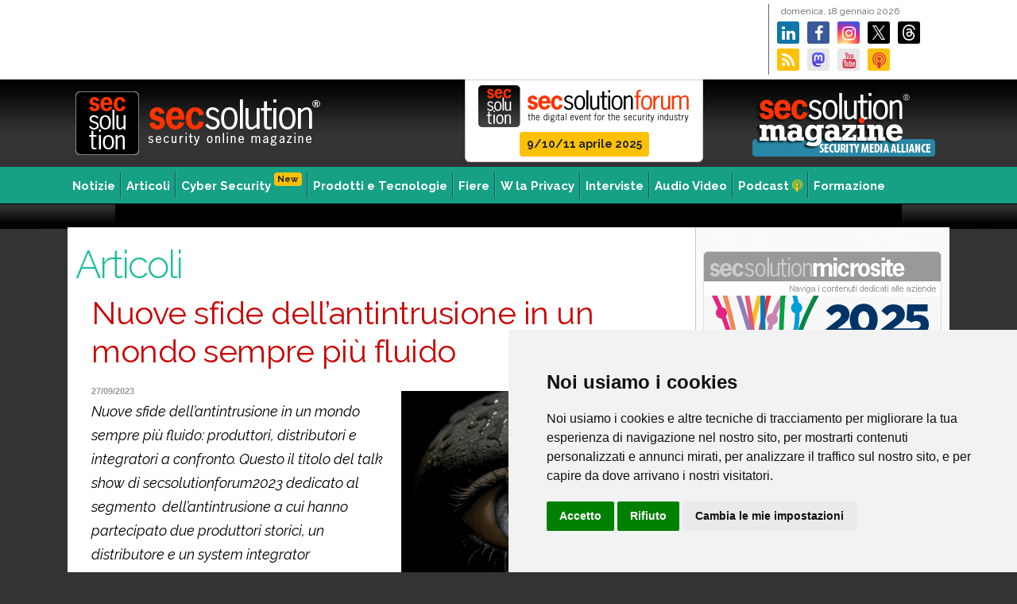

--- FILE ---
content_type: text/html;charset=UTF-8
request_url: https://www.secsolution.com/articolo.asp?id=1251&b=secsolutionforum
body_size: 39564
content:

<!DOCTYPE html><html lang="it"><head><meta charset="UTF-8">
<meta http-equiv="X-UA-Compatible" content="IE=edge">


<title>Nuove sfide dell’antintrusione in un mondo sempre pi&ugrave; fluido</title>

<meta name="description" content="Articolo Nuove sfide dell&rsquo;antintrusione in un mondo sempre più fluido: produttori, distributori e integratori a confronto. Questo il titolo del talk show di secsolutionforum2023... by Secsolution.com" />

		
<meta name="keywords" content="Secsolution, security magazine, sicurezza, vigilanza, impianti cctv, impianti tvcc, sicurezza ip, sicurezza integrata" />
<link rel="alternate" type="application/rss+xml" title="Sec Solution (RSS 2.0)" href="https://www.secsolution.com/rss.asp" />
<meta name="skype_toolbar" content="skype_toolbar_parser_compatible" />
<link rel="Shortcut Icon" type="image/x-icon" href="favicon.ico" />

<link rel="preconnect" href="https://fonts.googleapis.com">
<link rel="preconnect" href="https://fonts.gstatic.com" crossorigin>
<link href="https://fonts.googleapis.com/css2?family=Raleway:ital,wght@0,300;0,400;0,700;1,300;1,400;1,700&display=swap" rel="stylesheet">


<link rel="canonical" href="https://www.secsolution.com/articolo.asp?id=1251&b=secsolutionforum" />

<meta property="og:url" content="https://www.secsolution.com/articolo.asp?id=1251&b=secsolutionforum" />

<meta property="og:title" content='Nuove sfide dell’antintrusione in un mondo sempre più fluido' />
<meta property="og:description" content='Nuove sfide dell&rsquo;antintrusione in un mondo sempre più fluido: produttori, distributori e integratori a confronto. Questo il titolo del talk show di secsolutionforum2023...' />
<meta property="og:type" content="article" />
<meta property="og:image" content="https://www.secsolution.com/pict/articoli/1251.jpg" />
<meta property="og:image:secure_url" content="https://www.secsolution.com/pict/articoli/1251.jpg" />
<meta property="og:image:alt" content="Nuove sfide dell’antintrusione in un mondo sempre più fluido" />
<!-- <meta name="thumbnail" property="og:image" content="https://www.secsolution.com/pict/articoli/1251.jpg" /> -->
<meta name="twitter:description" content='Nuove sfide dell&rsquo;antintrusione in un mondo sempre più fluido: produttori, distributori e integratori a confronto. Questo il titolo del talk show di secsolutionforum2023...'>
<meta name="twitter:title" content='Nuove sfide dell’antintrusione in un mondo sempre più fluido' />
<meta name="twitter:image" content="https://www.secsolution.com/pict/articoli/1251.jpg" />
<link rel="image_src" href="https://www.secsolution.com/pict/articoli/1251.jpg" />

	

<link rel="stylesheet" href="cssjs/font-awesome.min.css" type="text/css" media="screen">


<link rel="stylesheet" href="cssjs/bootstrap/css/bootstrap.min.css" type="text/css" media="screen">
<link rel="stylesheet" type="text/css" href="cssjs/fancybox/jquery.fancybox.css?v=2.1.2" media="screen" />
<link rel="stylesheet" href="cssjs/style-1140.css?v=7" type="text/css" media="screen">
<link rel="stylesheet" href="cssjs/print.css" type="text/css" media="print">

<!-- Cookie Consent by https://www.FreePrivacyPolicy.com -->
<script type="text/javascript" src="cssjs/cookie-consent.js" charset="UTF-8"></script>
<script type="text/javascript" charset="UTF-8">
document.addEventListener('DOMContentLoaded', function () {
cookieconsent.run({"notice_banner_type":"simple","consent_type":"express","palette":"light","language":"it","page_load_consent_levels":["strictly-necessary"],"notice_banner_reject_button_hide":false,"preferences_center_close_button_hide":false,"website_name":"Secsolution.com","website_privacy_policy_url":"https://www.secsolution.com/privacy.asp"});
});
</script>

<!-- Google tag (gtag.js) -->
<script type="text/plain" cookie-consent="targeting" async src="https://www.googletagmanager.com/gtag/js?id=G-JLQME07S3J"></script>
<script type="text/plain" cookie-consent="targeting">
  window.dataLayer = window.dataLayer || [];
  function gtag(){dataLayer.push(arguments);}
  gtag('js', new Date());

  gtag('config', 'G-JLQME07S3J');
</script>
</head>
<body>
	<div id="cnt">


<div id="top">
	<a href="bannergo.asp?id=5026" target="_blank" class="banbrandtop" style="background-image:url('pict/banner/brandtop/2024-08-06_SSF-2025_728x90.png')"></a>

	<div id="topdx">
		<p>domenica,&nbsp;18&nbsp;gennaio&nbsp;2026</p>

		<a href="https://www.secsolution.com/bannergo.asp?id=1906" target="_blank" class="lk"><i class="fa fa-linkedin"></i></a>
		<a href="https://www.secsolution.com/bannergo.asp?id=385" target="_blank" class="fb"><i class="fa fa-facebook"></i></a>
		<a href="https://www.secsolution.com/bannergo.asp?id=4143" target="_blank" class="ig"><i class="fa fa-instagram"></i></a>
		<a href="https://www.secsolution.com/bannergo.asp?id=368" target="_blank" class="tw"></a>
		<a href="https://www.secsolution.com/bannergo.asp?id=5018" target="_blank" class="tr"></a>
		<a href="https://www.secsolution.com/bannergo.asp?id=370" target="_blank" class="rs"><i class="fa fa-rss"></i></a>
		<a rel="me" href="https://mastodon.social/@secsolution" target="_blank" class="ms"></a>
		<a href="https://www.secsolution.com/bannergo.asp?id=369" target="_blank" class="yt"><i class="fa fa-youtube text-danger"></i></a>
		<a href="https://www.secsolution.com/bannergo.asp?id=3835" class="pd"><i class="fa fa-podcast text-danger"></i></a>
	</div>
</div><!-- top end -->

<div id="toplogo">

	<a href="/"><img src="image/toplogo-r.png" alt="Sec Solution" class="logo2" /></a>

	<a href="bannergo.asp?id=2530" style="margin: 10px 10px 0 50px;padding:0;float:right;width:250px;height:90px;background:url('image/secsolution-magazine-sma_250x90.png?v=1') no-repeat center center;z-index:100;"></a>

	<a href="https://www.secsolutionforum.it/" title="secsolutionforum" target="_blank" style="width:300px;float:right;display:block;padding:0 0 6px 0;background-color:#ffffff;text-align:center;border:1px solid #ccc;border-radius:0 0 6px 6px;text-decoration:none;"><img src="pict/fiere/2020-SSF/SSF-logo_270x65.png">
	<button class="btn btn-warning btn-sm"><strong>9/10/11 aprile 2025</strong></button>
	</a>

</div><!-- toplogo end -->

<div id="toplogoprint"></div>

<div id="mn">
	<ul>
	<li><a href="news.asp" title="Notizie" class="frs">Notizie</a>

<ul class="ie7a">

<li><a href="news.asp?c=1">Business & People</a></li>

<li><a href="news.asp?c=2">Eventi</a></li>

<li><a href="news.asp?c=3">Normative</a></li>

<li><a href="news.asp?c=7" style="background-color:#f30;color:#fff">Coronavirus e comparto Sicurezza</a></li>

</ul>

	</li>
	<li><a href="articoli.asp" title="Articoli">Articoli</a></li>
	<li><a href="news.asp?c=8" title="Cybersecurity">Cyber Security<span class="badge badge-warning float-right ml-1 mt-n2" style="font-size:11px;">New</span></a></li>
	<li><a href="#" title="Prodotti e tecnologie">Prodotti e Tecnologie</a>
<ul class="ie7b">
<li><a href="tecnologie.asp?c=5">Prodotti</a></li>
<li><a href="tecnologie.asp?c=3">Focus Product</a></li>
<li><a href="solutions-gallery.asp" style="background:#000000 url(image/sol-gallery_icon.png) no-repeat center left;color:#fff;padding-left:35px">Solutions Gallery</a></li>
<li><a href="tecnologie.asp?c=2">Component Case</a></li>
<li><a href="tecnologie.asp?c=4">Innovation Case</a></li>
<li><a href="tecnologie.asp?c=1">Application Case</a></li>
</ul>
	</li>
	<li><a href="fiere.asp" title="Fiere e mercati">Fiere</a></li>
	<li><a href="news.asp?c=4" title="W la Privacy">W la Privacy</a></li>
	<li><a href="interviste.asp" title="Interviste">Interviste</a></li>
	<li><a href="audiovideo.asp" title="Audio Video">Audio Video</a></li>
	<li><a href="podcast.asp" title="Podcast">Podcast <i class="fa fa-podcast" style="color:#ffcc00"></i></a></li>
	<li><a href="//www.ethosacademy.it/" title="Formazione" class="ast" target="_blank">Formazione</a></li>

	</ul>
</div><!-- mn end -->

<a href="bannergo.asp?id=2" target="_blank" class="banpush" style="background-image:url('pict/banner/push/2012-08_newsletter.gif')"></a>

<div id="pg">

<div id="sx">

<h3 class="titc">Articoli</h3>

	<div class="unaco">


		<!-- inizio articolo -->
		<!-- allegato -->
		

		<h1>Nuove sfide dell’antintrusione in un mondo sempre più fluido</h1>
		<div class="clearfix mt-3"></div>
		
			<div class="deimg" />
			<img src="pict/articoli/1251.jpg?v=1" alt="Nuove sfide dell’antintrusione in un mondo sempre più fluido">
			</div>
		
		<div class="datains">27/09/2023</div>

		<div class="phtm">
			<p><em>Nuove sfide dell&rsquo;antintrusione in un mondo sempre pi&ugrave; fluido: produttori, distributori e integratori a confronto. Questo il titolo del talk show di secsolutionforum2023 dedicato al segmento &nbsp;dell&rsquo;antintrusione a cui hanno partecipato due produttori storici, un distributore e un system integrator particolarmente significativi per il mercato e geograficamente rappresentativi di buona parte d&rsquo;Italia: Andrea Cuttica, BDM regional Sales manager di CIAS Elettronica, Daniele Decaneto, titolare del distributore Decamatic, Fulvio Facecchia, responsabile marketing di Combivox e Stefano Moretto, CEO di Italsicurezza.</em></p>
<p><strong>della Redazione</strong></p>
<p>Una premessa: dal rapporto Censis 2023 sulla filiera della sicurezza in Italia relativo al 2022, a fronte di un calo dei reati del 25,4% negli ultimi 10 anni, si evince che il 51,7% di italiani ha ancora come paura principale quella di essere vittima di reati, in particolare furti. E nello scorso anno, sempre secondo questi dati, il 90,9% degli italiani, in pratica tutti, adotta almeno un sistema di difesa della casa, il 37% ha un sistema di allarme, il 30,3% ha una videocamera e il 13,2% &egrave; collegato alla vigilanza. Addirittura, sempre secondo il Censis, al 57,4% degli italiani una difesa non basta e adottano da due a quattro misure antintrusione e 10 milioni di Italiani avrebbero ben cinque sistemi tecnologici per difendersi. Ma davvero? Forse se il Censis considera come &ldquo;sistema di sicurezza&rdquo; anche un cancello o una porta blindata... in ogni caso il mercato residenziale &nbsp;resta un territorio semivergine per l&rsquo;antintrusione. &nbsp;Ma come se la cavando il settore? L&rsquo;abbiamo chiesto ai nostri relatori.</p>
<p><em>1) Dopo due anni di COVID e la guerra in Ucraina, come &egrave; cambiato il settore dell&rsquo;antintrusione, che gi&agrave; in pandemia aveva subito un forte contraccolpo perch&eacute; rispetto, ad esempio, alla videosorveglianza, non disponendo di tecnologie rapidamente adattabili?</em></p>
<p><strong>Stefano Moretto -</strong> Prima un commento sui dati. Il ministero dell&rsquo;Interno a fine 2022 evidenziava un drastico calo dei furti nel 2020. Con la riapertura del paese, si &egrave; registrata una ricrescita dell&rsquo;attivit&agrave; criminosa e oggi ci stiamo riallineando ai numeri pre pandemia. Per&ograve; distinguerei il mercato che si muove per reazione degli eventi tipico della signora Maria, che subisce un furto e quindi decide di installare un impianto, rispetto al mercato che sceglie invece di prevenire il danno: la grande distribuzione, l&rsquo;industriale, il commerciale.</p>
<p><strong>Fulvio Facecchia -</strong> Non c&rsquo;&egrave; dubbio che il COVID abbia avuto un impatto forte anche nel settore dell&rsquo;antintrusione, in particolare rispetto ad altri segmenti e prodotti che invece, hanno registrato un rialzo. Mi riferisco agli acquisti online di tutti quegli strumenti multimediali che poi consentivano l&rsquo;accesso al mondo esterno: il prodotto antintrusione richiede sempre un tecnico professionista che deve accedere presso l&rsquo;utenza domestica e questo non &egrave; successo per ragioni di sicurezza sanitaria.</p>
<p><strong>Daniele Decaneto -</strong> Certo bisogner&agrave; vedere come evolve la situazione guerra, che non pare in via di risoluzione. Anzi, gli attriti fra America e Cina potrebbero inasprire la consegna dei componenti elettronici, quindi la difficolt&agrave; di approvvigionamento. Noi abbiamo scelto marchi italiani che sono riusciti a garantire buoni approvvigionamenti di magazzino, quindi abbiamo consegnato il materiale nei tempi previsti.</p>
<p><strong>Andrea Cuttica </strong>- Il concetto che riassume quello che &egrave; successo in questi due anni &egrave; reindustrializzazione, ossia saper riadattare componenti diversi per ottenere la stessa tecnologia. A noi &egrave; venuto a mancare un componente chiave e affidandoci a broker internazionali il costo sarebbe schizzato da un dollaro a 15. Allora, abbiamo trovato una soluzione alternativa reingegnerizzando il firmware.&nbsp;</p>
<p><em>2) E&rsquo; gi&agrave; stato introdotto il secondo tema: come si muove mercato in un contesto di shortage dei componenti, crisi energetica, rincari di materie prime, trasporti, bollette e inflazione</em>?</p>
<p><strong>Fulvio Facecchia -</strong> La guerra ha fermato intere linee di produzione che, per riattivarsi, hanno richiesto tempo, dal silicio in su. La conseguenza &egrave; stata una scarsa offerta a fronte di una domanda che era comunque crescente. Inoltre, proprio la richiesta legata agli eventi bellici di componentistica elettronica soprattutto attiva, ha assorbito parte del mercato.&nbsp;</p>
<p><strong>Daniele Decaneto - </strong>Noi distributori dobbiamo essere sempre pi&ugrave; solidi e cercare di investire anche nel magazzino. Lo scorso anno lo abbiamo fatto ed &egrave; stata una scelta senza dubbio coraggiosa, ma che ha pagato anche per contrastare l&rsquo;innalzamento dell&rsquo;inflazione che &egrave; tuttora &egrave; veramente preoccupante.</p>
<p><strong>Stefano Moretto </strong>- Noi integratori ci siamo trovati tra l&rsquo;incudine e il martello, perch&eacute; da un lato i produttori aumentavano i listini, dall&rsquo;altro lato eravamo bloccati da contratti gi&agrave; stipulati con il cliente finale. Resta il fatto che le nostre competenze sono venute molto alla luce nella capacit&agrave; di scegliere anche prodotti alternativi, soprattutto su progetti gi&agrave; determinati ma non ancora installati.</p>
<p><strong>Andrea Cuttica -</strong> Chi fa elettronica deve essere per forza lungimirante, quindi un altro aspetto fondamentale &egrave; la programmazione. Abbiamo parlato di stock e di magazzino. Ecco, per un&rsquo;altra tecnologia, ad esempio, noi ci siamo procurati pi&ugrave; di due chilometri di alluminio nel periodo in cui questo materiale si trovava ancora ad un prezzo possibile.&nbsp;</p>
<p><em>3) In che direzione dovr&agrave; dunque orientarsi la tecnologia per l&rsquo;antintrusione e cosa sta andando per la maggiore?</em></p>
<p><strong>Fulvio Facecchia </strong>- Certe aziende italiane strategicamente si sono strutturate per poter offrire una gamma prodotti completa che stia al passo con i tempi, ad esempio introducendo l&rsquo;IoT anche nell&rsquo;antifurto, e diversificando il prodotto dal punto di vista tecnologico. Oltre, ovviamente, a stare al passo con i prezzi. Oggi comunque non vogliamo pensare negativo. Il bonus 110 ha fatto s&igrave; che molti tecnici impegnati nell&rsquo;elettrico abbiano ripreso anche per quanto riguarda la risposta alla richiesta di sicurezza, che &egrave; crescente .</p>
<p><strong>Daniele Decaneto </strong>- Per ci&ograve; che riguarda la distribuzione, in questo periodo occorrono basi veramente solide e seguire sempre il cliente dalla fase di progettazione al post vendita. E&rsquo; vero che qualcuno sceglie di andare verso l&rsquo;ibridazione, per&ograve; noi manteniamo sempre la nostra natura: distribuiamo principalmente all&rsquo;installatore professionista e a un impiantista elettrico avanzato, che &egrave; al pari di un installatore professionale. Non abbiamo mai cercato di proporre prodotti di fascia pi&ugrave; bassa, che dubito ci farebbero aumentare sensibilmente il numero di impianti venduti.</p>
<p><strong>Stefano Moretto </strong>- Noi riscontriamo una ripresa a partire da met&agrave; dell&rsquo;anno scorso, ma in particolare dall&rsquo;inizio di quest&rsquo;anno. Questa ripresa stimola nel trovare soluzioni nuove anche nei prodotti, nelle tecnologie dell&rsquo;antintrusione, che stanno crescendo enormemente e a livello costo sono pi&ugrave; abbordabili sul mercato. In particolare, quelle soluzioni che si basano sull&rsquo;intelligenza artificiale applicata alla videosorveglianza e che hanno aperto un altro scenario anche nel fare antintrusione.</p>
<p><strong>Andrea Cuttica </strong>- E&rsquo; fondamentale l&rsquo;integrazione: noi siamo sempre stati legati a quello che &egrave; l&rsquo;innovazione. Siamo stati i primi nel 2012 a produrre tecnologia IP e criteri di cybersicurezza anche nel settore delle protezioni perimetrali, con crittografia, cifrature e via dicendo. Ed &egrave; sempre pi&ugrave; indispensabile per approcciare i mercati dell&rsquo;alta sicurezza, in Italia come all&rsquo;estero.&nbsp;</p>
<p><em>4) L&rsquo;attuale scenario potrebbe generare un riassetto della scacchiera competitiva, ad esempio privilegiando marchi italiani e forecasting con orizzonti temporali pi&ugrave; ampi a protezione anche dell&rsquo;utente finale?</em></p>
<p><strong>Fulvio Facecchia</strong> - Io credo che ci sia una ripresa per l&rsquo;Italia perch&eacute; l&rsquo;installatore &egrave; fidelizzato soprattutto su brand che offrono tecnologia e &nbsp;richiedono una conoscenza di prodotto approfondita. Certo, le aziende devono essere strutturate e rispondere con una gamma adeguata sia come prezzo sia come tecnologia (anche qui, l&rsquo;IoT prima di tutto).&nbsp;</p>
<p><strong>Daniele Decaneto </strong>- Dall&rsquo;inizio della nostra attivit&agrave;, per scelta aziendale presentiamo solamente come prodotti antintrusione tradizionali marchi italiani, che danno una buonissima assistenza anche nel post vendita e una continuit&agrave; di prodotti che si evolvono seguendo le esigenze del mercato. In effetti, adesso abbiamo da combattere maggiormente con la concorrenza estera, soprattutto extra europea.</p>
<p><strong>Stefano Moretto</strong> - Per ci&ograve; che riguarda i system integrator, la fidelizzazione dipende da una regola molto semplice. Un buon impianto &egrave; fatto di buoni prodotti, ma anche di buone competenze, di conseguenza non pu&ograve; essere pi&ugrave; solo il prodotto che viene venduto, ma anche le competenze. Quindi, nel caso del produttore o nel caso del distributore, dare un valore aggiunto al prodotto secondo me fa ancora la differenza.&nbsp;</p>
<p><strong>Andrea Cuttica -</strong> Noi siamo un&rsquo;azienda italiana che produce in Italia con tutte le dinamiche e le fatiche del caso. Le aziende come la nostra guardano al mercato estero, che &egrave; in crescita e dove veniamo apprezzati proprio per le tecnologie e la flessibilit&agrave; che contraddistingue l&rsquo;italianit&agrave;. &nbsp;</p>
		</div>
		
		

<div class="spacer20"></div>

		
		<!-- etichette -->
		<br /><div class="tags">Tag: &nbsp; 
		<a href="articoli.asp?t=secsolutionforum" class="btn btn-outline-success btn-sm m-1">secsolutionforum</a>
		
		<a href="articoli.asp?t=antintrusione" class="btn btn-outline-success btn-sm m-1">antintrusione</a>
		
		<a href="articoli.asp?t=forum" class="btn btn-outline-success btn-sm m-1">forum</a>
		
		<a href="articoli.asp?t=Stefano_Moretto" class="btn btn-outline-success btn-sm m-1">Stefano Moretto</a>
		
		<a href="articoli.asp?t=Fulvio_Facecchia" class="btn btn-outline-success btn-sm m-1">Fulvio Facecchia</a>
		
		<a href="articoli.asp?t=Andrea_Cuttica" class="btn btn-outline-success btn-sm m-1">Andrea Cuttica</a>
		
		<a href="articoli.asp?t=Daniele_Decaneto" class="btn btn-outline-success btn-sm m-1">Daniele Decaneto</a>
		</div><div class="spacer20"></div>



<i class="fa fa-share-alt" style="font-size: 20px;color:#cccccc"></i>&nbsp;

<a href="mailto:?subject=Nuove sfide dell’antintrusione in un mondo sempre più fluido&body=https%3A%2F%2Fwww%2Esecsolution%2Ecom%2Farticolo%2Easp%3Fid%3D1251%26b%3Dsecsolutionforum" target="_blank"><span class="fa-stack fa-lg"><i class="fa fa-circle fa-stack-2x"></i><i class="fa fa-envelope fa-stack-1x fa-inverse"></i></span></a>

<a href="https://www.linkedin.com/shareArticle?mini=true&amp;url=https%3A%2F%2Fwww%2Esecsolution%2Ecom%2Farticolo%2Easp%3Fid%3D1251%26b%3Dsecsolutionforum" target="_blank"><span class="fa-stack fa-lg"><i class="fa fa-circle fa-stack-2x" style="color:#0077b5"></i><i class="fa fa-linkedin fa-stack-1x fa-inverse"></i></span></a>

<a href="https://www.facebook.com/sharer.php?u=https%3A%2F%2Fwww%2Esecsolution%2Ecom%2Farticolo%2Easp%3Fid%3D1251%26b%3Dsecsolutionforum" target="_blank"><span class="fa-stack fa-lg"><i class="fa fa-circle fa-stack-2x" style="color:#3b5998"></i><i class="fa fa-facebook fa-stack-1x fa-inverse"></i></span></a>

<a href="https://x.com/share?url=https%3A%2F%2Fwww%2Esecsolution%2Ecom%2Farticolo%2Easp%3Fid%3D1251%26b%3Dsecsolutionforum" target="_blank"><img src="image/soc-xtw_circle.svg" style="width:34px;height:34px" alt="X Share"></a>

<!-- <a href="whatsapp://send?text=https%3A%2F%2Fwww%2Esecsolution%2Ecom%2Farticolo%2Easp%3Fid%3D1251%26b%3Dsecsolutionforum" data-action="share/whatsapp/share" target="_blank"><span class="fa-stack fa-lg"><i class="fa fa-circle fa-stack-2x" style="color:#4dc247"></i><i class="fa fa-whatsapp fa-stack-1x fa-inverse"></i></span></a> -->

<a href="https://wa.me/?text=https%3A%2F%2Fwww%2Esecsolution%2Ecom%2Farticolo%2Easp%3Fid%3D1251%26b%3Dsecsolutionforum" data-action="share/whatsapp/share" target="_blank"><span class="fa-stack fa-lg"><i class="fa fa-circle fa-stack-2x" style="color:#4dc247"></i><i class="fa fa-whatsapp fa-stack-1x fa-inverse"></i></span></a>
<br />
		<!-- fine articolo -->


		<p class="text-center mt-5"><a href="articoli.asp" class="btn btn-info">Tutti gli articoli</a></p>

	</div><!-- unacolonna end -->
</div><!-- close sx -->





<div class="dxbrand">

	<div class="spacer20"></div>



	<div id="brandbox" class="mb-4">

	<img src="https://www.secsolution.com/pict/fiere/2025-SSF/SSF-logo.svg" class="img-fluid" />
<p class="text-center mt-3">
<h4 style="color:#990000">secsolutionforum<br><strong>DIGITAL EVENT<br>9-10-11 aprile 2025</strong><br>
<span style="color:#666666;font-size:24px;">unico appuntamento digitale della sicurezza</span></h4>
<p style="font-size:16px;line-height:22px">Dedicato ai <strong>professionisti della sicurezza</strong> al tempo della "<strong>Phygital Security</strong>", dove non esistono più confini tra sicurezza fisica e logica.<br>
L'evento digitale di tre giorni si conferma, di edizione in edizione, come vero e proprio <strong>aggregatore</strong> di interessi e di contenuti, di idee e persone, di professionisti, competenze e mercato.<br>
Un polo di formazione e confronto per <strong>fare cultura di settore e promuovere la crescita e la professionalità</strong> degli operatori della sicurezza in un'epoca contraddistinta da gravi elementi di incertezza e complessità.</p>
<p><em>La partecipazione agli incontri on line è gratuita</em></p>

<a href="http://www.secsolutionforum.it/" target="_blank" class="btn btn-success btn-lg float-right">Secsolutionforum.it</a>
<div class="clearfix"></div>
	</div>



	<h4 class="text-primary"><strong>I video secsolutionforum</strong></h4>

		<!-- inizio articolo -->
		<a href="audiovideo-dett.asp?id=727&b=secsolutionforum" title="secsolutionforum a Sicurezza 2025 con Sandro Marinelli, Presidente di Associazione MAIA" class="linkbrand">
		
		<b>secsolutionforum a Sicurezza 2025 con Sandro Marinelli, Presidente di Associazione MAIA</b><br />
		
		</a>
		<!-- fine articolo -->
		<p class="dv"></p>

		<!-- inizio articolo -->
		<a href="audiovideo-dett.asp?id=726&b=secsolutionforum" title="secsolutionforum a Sicurezza 2025 con Antonio Romano, Presidente di AssoCyber" class="linkbrand">
		
		<b>secsolutionforum a Sicurezza 2025 con Antonio Romano, Presidente di AssoCyber</b><br />
		
		</a>
		<!-- fine articolo -->
		<p class="dv"></p>

		<!-- inizio articolo -->
		<a href="audiovideo-dett.asp?id=725&b=secsolutionforum" title="secsolutionforum a Sicurezza 2025 con Iolanda Farris, Vicepresidente Vicario di UNIV" class="linkbrand">
		
		<b>secsolutionforum a Sicurezza 2025 con Iolanda Farris, Vicepresidente Vicario di UNIV</b><br />
		
		</a>
		<!-- fine articolo -->
		<p class="dv"></p>

		<!-- inizio articolo -->
		<a href="audiovideo-dett.asp?id=724&b=secsolutionforum" title="secsolutionforum a Sicurezza 2025 con Ilaria Garaffoni, Responsabile redazione di secsolution Magazine" class="linkbrand">
		
		<b>secsolutionforum a Sicurezza 2025 con Ilaria Garaffoni, Responsabile redazione di secsolution Magazine</b><br />
		
		</a>
		<!-- fine articolo -->
		<p class="dv"></p>

		<!-- inizio articolo -->
		<a href="audiovideo-dett.asp?id=723&b=secsolutionforum" title="secsolutionforum a Sicurezza 2025 con Tonia Sperandeo, Vicepresidente di UNIV" class="linkbrand">
		
		<b>secsolutionforum a Sicurezza 2025 con Tonia Sperandeo, Vicepresidente di UNIV</b><br />
		
		</a>
		<!-- fine articolo -->
		<p class="dv"></p>

		<!-- inizio articolo -->
		<a href="audiovideo-dett.asp?id=722&b=secsolutionforum" title="secsolutionforum a Sicurezza 2025 con Luigi Gabriele, Presidente di ConFederSicurezza" class="linkbrand">
		
		<b>secsolutionforum a Sicurezza 2025 con Luigi Gabriele, Presidente di ConFederSicurezza</b><br />
		
		</a>
		<!-- fine articolo -->
		<p class="dv"></p>

		<!-- inizio articolo -->
		<a href="audiovideo-dett.asp?id=721&b=secsolutionforum" title="secsolutionforum a Sicurezza 2025 con Romano Lovison, Presidente di ANSSAT" class="linkbrand">
		
		<b>secsolutionforum a Sicurezza 2025 con Romano Lovison, Presidente di ANSSAT</b><br />
		
		</a>
		<!-- fine articolo -->
		<p class="dv"></p>

		<!-- inizio articolo -->
		<a href="audiovideo-dett.asp?id=720&b=secsolutionforum" title="secsolutionforum a Sicurezza 2025 con Marco Sonni, Security Manager di Sabanet" class="linkbrand">
		
		<b>secsolutionforum a Sicurezza 2025 con Marco Sonni, Security Manager di Sabanet</b><br />
		
		</a>
		<!-- fine articolo -->
		<p class="dv"></p>

		<!-- inizio articolo -->
		<a href="audiovideo-dett.asp?id=719&b=secsolutionforum" title="secsolutionforum a Sicurezza 2025 con Letizia Margini, Responsabile Commerciale Italia di Adel System" class="linkbrand">
		
		<b>secsolutionforum a Sicurezza 2025 con Letizia Margini, Responsabile Commerciale Italia di Adel System</b><br />
		
		</a>
		<!-- fine articolo -->
		<p class="dv"></p>

		<!-- inizio articolo -->
		<a href="audiovideo-dett.asp?id=717&b=secsolutionforum" title="secsolutionforum a Sicurezza 2025 con Maddalena Nocivelli, Presidente di DAB Sistemi Integrati" class="linkbrand">
		
		<b>secsolutionforum a Sicurezza 2025 con Maddalena Nocivelli, Presidente di DAB Sistemi Integrati</b><br />
		
		</a>
		<!-- fine articolo -->
		<p class="dv"></p>


	<h4 class="text-primary"><strong>articoli secsolutionforum</strong></h4>

		<!-- inizio articolo -->
		<a href="articolo.asp?id=1547&b=secsolutionforum" title="A Sicurezza secsolutionforum riconquista il palco… live " class="linkbrand">
		
		<img src="pict/articoli/1547.jpg" class="img75" />
		
		<b>A Sicurezza secsolutionforum riconquista il palco… live </b><br />
		<div class="datains">15/01/2026</div>
		di Lucia Dallavalle
Dopo sei edizioni di successo condotte esclusivamente in modalità digitale, secsolutionforum,...
		<!-- fine articolo -->
		</a>
		<p class="dv"></p>

		<!-- inizio articolo -->
		<a href="articolo.asp?id=1513&b=secsolutionforum" title="Security management e trasporto pubblico: sfide e tecnologie a supporto" class="linkbrand">
		
		<img src="pict/articoli/1513.jpg" class="img75" />
		
		<b>Security management e trasporto pubblico: sfide e tecnologie a supporto</b><br />
		<div class="datains">06/11/2025</div>
		di Ilaria Garaffoni
Cosa accomuna il security management di Trenord (che gestisce i servizi ferroviari...
		<!-- fine articolo -->
		</a>
		<p class="dv"></p>

		<!-- inizio articolo -->
		<a href="articolo.asp?id=1496&b=secsolutionforum" title="Gas, energia, acqua, rifiuti: viaggio nella security delle multiutility" class="linkbrand">
		
		<img src="pict/articoli/1496.jpg" class="img75" />
		
		<b>Gas, energia, acqua, rifiuti: viaggio nella security delle multiutility</b><br />
		<div class="datains">03/09/2025</div>
		secsolutionforum2025 si è confermato un incubatore di idee e suggestioni con particolare focus sul...
		<!-- fine articolo -->
		</a>
		<p class="dv"></p>

		<!-- inizio articolo -->
		<a href="articolo.asp?id=1476&b=secsolutionforum" title="Fare e progettare sicurezza ai tempi della phygital security" class="linkbrand">
		
		<img src="pict/articoli/1476.jpg" class="img75" />
		
		<b>Fare e progettare sicurezza ai tempi della phygital security</b><br />
		<div class="datains">05/07/2025</div>
		di Annalisa Coviello
La phygital security, lemma cardine di secsolutionforum, è stata protagonista...
		<!-- fine articolo -->
		</a>
		<p class="dv"></p>

		<!-- inizio articolo -->
		<a href="articolo.asp?id=1456&b=secsolutionforum" title="secsolutionforum 2025: l’edizione migliore di sempre" class="linkbrand">
		
		<img src="pict/articoli/1456.jpg" class="img75" />
		
		<b>secsolutionforum 2025: l’edizione migliore di sempre</b><br />
		<div class="datains">14/05/2025</div>
		di Lucia Dallavalle
Tre giornate dense di approfondimenti, confronti e momenti formativi, molto seguite...
		<!-- fine articolo -->
		</a>
		<p class="dv"></p>

		<!-- inizio articolo -->
		<a href="articolo.asp?id=1442&b=secsolutionforum" title="secsolutionforum2025: siate protagonisti del cambiamento" class="linkbrand">
		
		<img src="pict/articoli/1442.jpg" class="img75" />
		
		<b>secsolutionforum2025: siate protagonisti del cambiamento</b><br />
		<div class="datains">21/03/2025</div>
		di Lucia Dalla Valle
L&rsquo;edizione 2025 di secsolutionforum, l&rsquo;unico evento digitale della...
		<!-- fine articolo -->
		</a>
		<p class="dv"></p>

		<!-- inizio articolo -->
		<a href="articolo.asp?id=1335&b=secsolutionforum" title="secsolutionforum 2024: 1100 volte grazie" class="linkbrand">
		
		<img src="pict/articoli/1335.jpg" class="img75" />
		
		<b>secsolutionforum 2024: 1100 volte grazie</b><br />
		<div class="datains">21/05/2024</div>
		della Redazione
secsolutionforum2024 è stato una vera e propria cavalcata digitale tra i temi più...
		<!-- fine articolo -->
		</a>
		<p class="dv"></p>

		<!-- inizio articolo -->
		<a href="articolo.asp?id=1274&b=secsolutionforum" title="cyber & privacy forum: la cyber security incontra la protezione dati " class="linkbrand">
		
		<img src="pict/articoli/1274.jpg" class="img75" />
		
		<b>cyber & privacy forum: la cyber security incontra la protezione dati </b><br />
		<div class="datains">20/11/2023</div>
		Per favorire lo sviluppo di una cultura comune incentrata sulla sicurezza e sulla protezione dei dati,...
		<!-- fine articolo -->
		</a>
		<p class="dv"></p>

		<!-- inizio articolo -->
		<a href="articolo.asp?id=1251&b=secsolutionforum" title="Nuove sfide dell’antintrusione in un mondo sempre più fluido" class="linkbrand">
		
		<img src="pict/articoli/1251.jpg" class="img75" />
		
		<b>Nuove sfide dell’antintrusione in un mondo sempre più fluido</b><br />
		<div class="datains">27/09/2023</div>
		Nuove sfide dell&rsquo;antintrusione in un mondo sempre più fluido: produttori, distributori e integratori...
		<!-- fine articolo -->
		</a>
		<p class="dv"></p>

		<!-- inizio articolo -->
		<a href="articolo.asp?id=1246&b=secsolutionforum" title="La videosorveglianza fa i conti con il consolidamento di mercato" class="linkbrand">
		
		<img src="pict/articoli/1246.jpg" class="img75" />
		
		<b>La videosorveglianza fa i conti con il consolidamento di mercato</b><br />
		<div class="datains">20/09/2023</div>
		Nuove sfide della videosorveglianza in un mondo sempre più fluido: produttori, distributori e integratori...
		<!-- fine articolo -->
		</a>
		<p class="dv"></p>

	<h4 class="text-primary"><strong>interviste secsolutionforum</strong></h4>

		<!-- inizio intervista -->
		<a href="intervista.asp?id=341&b=secsolutionforum" title="Intercettare le esigenze degli stakeholder, fare innovazione e investire in capitale umano: la ricetta di Inim per il successo  " class="linkbrand">
		
		<img src="pict/interviste/341.jpg" class="img75" />
		
		<b>Intercettare le esigenze degli stakeholder, fare innovazione e investire in capitale umano: la ricetta di Inim per il successo  </b><br />
		<div class="datains">11/04/2025</div>
		Intervista a Baldovino Ruggieri, Owner & Managing Director della Inim Electronics   
		<!-- fine articolo -->
		</a>
		<p class="dv"></p>

		<!-- inizio intervista -->
		<a href="intervista.asp?id=316&b=secsolutionforum" title="Nuovo Codice Appalti a secsolutionforum" class="linkbrand">
		
		<img src="pict/interviste/316.jpg" class="img75" />
		
		<b>Nuovo Codice Appalti a secsolutionforum</b><br />
		<div class="datains">04/04/2023</div>
		Intervista a Luca Leccisotti, Formatore manageriale della PA, esperto in appalti e procedure di gara telematiche
		<!-- fine articolo -->
		</a>
		<p class="dv"></p>

		<!-- inizio intervista -->
		<a href="intervista.asp?id=305&b=secsolutionforum" title="I dati come oggetto di valore" class="linkbrand">
		
		<img src="pict/interviste/305.jpg" class="img75" />
		
		<b>I dati come oggetto di valore</b><br />
		<div class="datains">19/04/2022</div>
		Intervista a Pierluigi Perri, Avvocato, Professore di "Sicurezza informatica, privacy e protezione dei dati sensibili", Università Statale di Milano
		<!-- fine articolo -->
		</a>
		<p class="dv"></p>

		<!-- inizio intervista -->
		<a href="intervista.asp?id=253&b=secsolutionforum" title="VIMAR, edifici più connessi, integrati, smart. E più sicuri " class="linkbrand">
		
		<img src="pict/interviste/253.jpg" class="img75" />
		
		<b>VIMAR, edifici più connessi, integrati, smart. E più sicuri </b><br />
		<div class="datains">04/09/2020</div>
		 Intervista a Stefano Paradisi, Category Specialist Security di VIMAR
		<!-- fine articolo -->
		</a>
		<p class="dv"></p>


</div><!-- close dx -->

<div class="spacer30"></div>



</div><!-- close pg -->


	</div><!-- container -->

<div id="botcnt">
<div id="bot">


	<div class="cols noprint">

		<ul>
			<li><a href="index.asp" class="frs" title="SecSolution, Security on line magazine">Home</a></li>
			<li>Notizie
				
					<ul class="ie7a">
						
						<li><a href="news.asp?c=1">Business & People</a></li>
						
						<li><a href="news.asp?c=2">Eventi</a></li>
						
						<li><a href="news.asp?c=3">Normative</a></li>
						
						<li><a href="news.asp?c=7">Coronavirus e comparto Sicurezza</a></li>
						
					</ul>
				
			</li>
			<li><a href="news.asp?c=8" title="Cybersecurity">Cybersecurity</a></li>
			<li><a href="news.asp?c=4" title="Privacy">Privacy Channel</a></li>
			<li><a href="articoli.asp" title="Articoli">Articoli</a></li>
			<li><a href="interviste.asp" title="Interviste">Interviste</a></li>
			<li><a href="audiovideo.asp" title="Audio Video" class="due">Audio video</a></li>
		</ul>

	</div>


	<div class="cols noprint">
		<ul>
			<li>Prodotti e Tecnologie
				<ul class="ie7b">
					<li><a href="tecnologie.asp?c=5">Prodotti</a></li>
					<li><a href="tecnologie.asp?c=3">Focus Product</a></li>
					<li><a href="tecnologie.asp?c=2">Component Case</a></li>
				</ul>
			</li>

			<li>Applicazioni e Soluzioni
				<ul class="ie7b">
					<li><a href="tecnologie.asp?c=1">Application Case</a></li>
					<li><a href="tecnologie.asp?c=4">Innovation Case</a></li>
					<li><a href="solutions-gallery.asp" style="background:#000 url(image/sol-gallery_icon.png) no-repeat center left;color:#fff"><span style="padding-left:30px">Solutions Gallery</span></a></li>
				</ul>
			</li>

		</ul>

	</div>


	<div class="cols noprint">
		<ul>
			<li>Fiere e Mercati
				<ul class="ie7b">
					<li><a href="fiere.asp" title="Fiere ed eventi">Fiere</a></li>
					<li><a href="articoli.asp?mercati-esteri=1">Notizie</a></li>
					<li><a href="paesi-at-a-glance.asp">Paesi at Glance</a></li>
				</ul>
			</li>
			<li><a href="newsletter.asp" title="Newsletter">Newsletter</a></li>
			<li><a href="formazione.asp" title="Formazione">Formazione</a></li>
		</ul>
	</div>

	<div class="cols noprint">
		<ul>
			<li>Riviste
				<ul>
					<li><a href="news.asp?t=Riviste_aes_Italy" title="a&s Italy Magazine">a&s Italy Magazine</a></li>
					<li><a href="news.asp?t=Riviste_Secsolution_Magazine" title="secsolution Magazine">secsolution Magazine</a></li>
					<li><a href="news.asp?t=Secsolution_Magazine_edizioni_monografiche" title="secsolution Magazine Versioni monografiche" class="pl-4">Versioni Monografiche</a></li>
					<li><a href="news.asp?t=Riviste_IP_Magazine" title="Secsolution IP Magazine">Secsolution IP Magazine</a></li>
					<li><a href="news.asp?t=Riviste_YachtAndCruise" title="Yacht&Cruise Magazine">Yacht&Cruise Magazine</a></li>
				</ul>
			</li>
			<li>Eventi
				<ul>
					<li><a href="https://www.secsolution.com/brand.asp?b=secsolutionforum" title="Secsolution Forum" class="due"><strong>Secsolution Forum</strong></a></li>
				</ul>
			</li>
		</ul>
	</div>

	<div id="footer">
		<img src="image/botlogo.png" width="70" height="40" alt="Ethos Media Group" class="noprint" /><br />
		<b>Ethos Media Group</b> srl<br />
		Via Pier Luigi da Palestrina, 6 - 20124 Milano (Italy) (Italy) - Tel. +39 051 0475136 - P.IVA 06763740963 - Cap. Soc. &euro; 110.000,00 i.v.<br />
		<a href="javascript:sendEmail('info','ethosmedia.it','');">Email</a>&nbsp;&nbsp;|&nbsp;&nbsp;<a href="privacy.asp">Privacy & Cookies</a>&nbsp;&nbsp; <i class="fa fa-cog" id="open_preferences_center" style="cursor:pointer"> Preferenze</i>  &nbsp;&nbsp;|&nbsp;&nbsp;<a href="note-legali.asp">Note Legali</a>&nbsp;&nbsp;|&nbsp;&nbsp;<a href="secsolution.asp"><b>About Secsolution.com</b></a>&nbsp;&nbsp;|&nbsp;&nbsp;<a href="http://www.ethosmedia.it/" target="_blank">www.ethosmedia.it</a>&nbsp;&nbsp;|&nbsp;&nbsp;<a href="http://www.exanet.it" target="_blank" title="Exanet - Web Solutions">credits</a>

		<br />
		<span>Secsolution.com (ISSN 2610-9026) &egrave; una testata registrata presso il Tribunale di Bologna - 2026 &copy; Ethos Media Group. Tutti i diritti riservati. Vietata la riproduzione anche parziale.</span>
	</div>

</div><!-- /bot -->
</div><!-- /botcnt -->



<script src="https://code.jquery.com/jquery-3.4.1.slim.min.js" integrity="sha384-J6qa4849blE2+poT4WnyKhv5vZF5SrPo0iEjwBvKU7imGFAV0wwj1yYfoRSJoZ+n" crossorigin="anonymous"></script>
<script type="text/javascript" src="cssjs/bootstrap/js/bootstrap.bundle.js"></script>
<script type="text/javascript" src="cssjs/script.js"></script>


<script type="text/javascript">
$(document).ready(function() {  
  $("#frmCerca").submit(function(event){
	event.preventDefault();
	var k = $("#k").val();
	if (k.length>1){
		document.location.href="cerca.asp?k="+k;
	};
  });
});
</script>


<script async src="https://widget.spreaker.com/widgets.js"></script>


</div><!-- close cnt -->
</body>
</html>

--- FILE ---
content_type: image/svg+xml
request_url: https://www.secsolution.com/pict/fiere/2025-SSF/SSF-logo.svg
body_size: 25397
content:
<?xml version="1.0" encoding="utf-8"?>
<!-- Generator: Adobe Illustrator 12.0.0, SVG Export Plug-In . SVG Version: 6.00 Build 51448)  -->
<!DOCTYPE svg PUBLIC "-//W3C//DTD SVG 1.1 Tiny//EN" "http://www.w3.org/Graphics/SVG/1.1/DTD/svg11-tiny.dtd" [
	<!ENTITY ns_svg "http://www.w3.org/2000/svg">
	<!ENTITY ns_xlink "http://www.w3.org/1999/xlink">
]>
<svg  version="1.1" baseProfile="tiny" id="Layer_1" xmlns="&ns_svg;" xmlns:xlink="&ns_xlink;" width="284.721" height="111.129"
	 viewBox="0 0.156 284.721 111.129" xml:space="preserve">
<g>
	<g>
		<path fill="#CB84B1" d="M77.869,37.336c-3.979,0-7.21-3.227-7.21-7.208c0-3.98,3.231-7.207,7.21-7.207
			c3.983,0,7.21,3.227,7.21,7.207C85.079,34.109,81.853,37.336,77.869,37.336"/>
		<path fill="#00A342" d="M89.558,47.443c-2.598,0-4.865,1.379-6.135,3.439h12.278C94.431,48.822,92.158,47.443,89.558,47.443z"/>
		<path fill="#009ED9" d="M109.245,22.921c-3.985,0-7.211-3.228-7.211-7.208c0-3.985,3.226-7.214,7.211-7.214
			c3.979,0,7.205,3.229,7.205,7.214C116.45,19.693,113.224,22.921,109.245,22.921"/>
		<path fill="#E52481" d="M12.314,29.384c-3.984,0-7.21-3.227-7.21-7.208c0-3.98,3.226-7.208,7.21-7.208
			c3.979,0,7.205,3.228,7.205,7.208C19.519,26.157,16.292,29.384,12.314,29.384"/>
	</g>
	<g>
		<path fill="#E52481" d="M6.659,0.156H0c7.352,15.129,14.098,31.803,19.974,50.729h6.23C20.455,32.025,13.856,15.325,6.659,0.156z"
			/>
		<path fill="#F4C119" d="M64.635,0.156h-6.176c-4.359,16.681-8.602,33.601-12.395,50.729h6.093
			C55.98,33.792,60.25,16.874,64.635,0.156z"/>
		<path fill="#EE8A57" d="M20.091,0.156h-6.184c4.427,15.438,8.813,32.011,12.577,50.729h6.063
			C28.823,32.146,24.48,15.541,20.091,0.156z"/>
		<path fill="#E3373D" d="M76.281,0.156h-6.148c-4.211,15.798-8.007,32.624-11.172,50.729h6.031
			C68.19,32.766,72.026,15.944,76.281,0.156z"/>
		<path fill="#EA5974" d="M48.365,0.156h-6.064c2.99,14.559,5.596,31.3,7.676,50.729h5.979C53.9,31.552,51.328,14.8,48.365,0.156z"
			/>
		<path fill="#CB84B1" d="M95.854,0.976c0.192-0.275,0.392-0.549,0.588-0.819h-7.24C81.262,12.06,74.613,27.385,69.794,50.885h6.073
			C80.896,26.945,87.821,12.215,95.854,0.976z"/>
		<path fill="#8D7FB7" d="M37.578,0.156h-6.271c5.257,16.646,10.79,33.516,15.906,50.729h6.219
			C48.344,33.593,42.831,16.718,37.578,0.156z"/>
		<path fill="#0079BD" d="M68.351,0.156h-5.942c0.003,17.764,0.388,34.784,1.009,50.729h5.947
			C68.741,34.943,68.354,17.921,68.351,0.156z"/>
		<path fill="#009ED9" d="M111.634,40.515c0.959-5.761,1.402-11.217,1.402-16.401c-0.003-8.637-1.225-16.522-3.245-23.957h-6.167
			c2.169,7.468,3.474,15.323,3.472,23.957c0,4.852-0.414,9.969-1.324,15.424c-0.662,3.977-1.35,7.747-2.049,11.348h6.055
			C110.412,47.573,111.032,44.128,111.634,40.515z"/>
		<path fill="#00A342" d="M94.72,0.156h-5.967c-1.129,15.375-1.913,32.177-2.456,50.729h5.948
			C92.795,32.289,93.586,15.489,94.72,0.156z"/>
		<path fill="#008743" d="M131.073,0.156c-8.172,15.237-15.852,31.836-22.262,50.729h6.279c6.555-18.892,14.41-35.438,22.764-50.729
			H131.073z"/>
	</g>
</g>
<g>
	<g>
		<g>
			<path fill="#FF3300" d="M95.149,77.429c-0.211-1.177-0.604-2.021-1.928-2.021c-1.058,0-1.812,0.784-1.812,1.869
				c0,2.896,8.171,0.784,8.171,7.116c0,3.589-2.982,5.338-6.422,5.338c-3.468,0-5.669-1.689-6.121-5.188l4.19-0.452
				c0.09,1.206,0.725,2.353,2.082,2.353c1.113,0,2.17-0.513,2.17-1.811c0-2.954-8.17-0.542-8.17-7.115
				c0-3.407,2.924-5.397,6.211-5.397c2.955,0,5.336,1.87,5.85,4.795L95.149,77.429z"/>
			<path fill="#FF3300" d="M104.679,81.981c-0.15,2.051,1.086,4.463,3.377,4.463c1.6,0,2.473-1.297,2.805-2.714l4.132,0.754
				c-0.966,3.347-4.191,5.247-7.388,5.247c-4.916,0-7.418-4.343-7.418-8.807c0-4.491,2.473-8.806,7.418-8.806
				c4.252,0,7.508,2.021,7.388,9.86L104.679,81.981L104.679,81.981z M110.619,79.177c0-1.899-0.754-3.771-2.896-3.771
				c-2.021,0-2.834,1.96-2.896,3.771H110.619z"/>
			<path fill="#FF3300" d="M130.308,83.911c-0.725,3.528-3.285,5.82-7.057,5.82c-4.915,0-7.418-4.343-7.418-8.807
				c0-4.491,2.475-8.806,7.418-8.806c3.771,0,6.332,2.292,7.057,5.82l-4.039,0.692c-0.332-1.6-0.754-3.228-3.018-3.228
				c-2.412,0-2.835,3.407-2.835,5.519c0,2.11,0.423,5.52,2.835,5.52c2.264,0,2.686-1.628,3.018-3.257L130.308,83.911z"/>
			<path d="M141.073,76.434c-0.936-1.389-2.051-2.201-3.801-2.201c-1.537,0-2.984,0.784-2.984,2.473c0,4.07,8.775,2.291,8.775,7.899
				c0,3.257-2.322,5.247-5.459,5.247c-2.685,0-4.854-1.177-6.211-3.498l1.869-1.176c0.903,1.719,2.352,2.684,4.342,2.684
				c1.719,0,3.258-0.936,3.258-2.834c0-4.19-8.775-2.201-8.775-8.172c0-2.864,2.354-4.613,5.099-4.613
				c2.319,0,4.25,0.965,5.547,2.896L141.073,76.434z"/>
			<path d="M144.329,81.048c0-6.241,2.955-8.806,6.664-8.806s6.664,2.563,6.664,8.806c0,6.24-2.955,8.806-6.664,8.806
				S144.329,87.288,144.329,81.048z M155.306,81.048c0-2.834-0.693-6.813-4.313-6.813s-4.313,3.979-4.313,6.813
				s0.692,6.813,4.313,6.813S155.306,83.882,155.306,81.048z"/>
			<path d="M161.758,89.369h-2.353V65.91h2.353V89.369z"/>
			<path d="M172.765,72.725h2.352V89.37h-2.352v-1.72c-1.39,1.115-2.686,2.201-4.584,2.201c-2.354,0-4.252-1.297-4.252-5.64V72.725
				h2.352V83.61c0,1.749,0.303,4.313,2.201,4.313c1.447,0,3.348-1.417,4.283-2.532V72.725L172.765,72.725z"/>
			<path d="M181.146,72.725h3.771v1.989h-3.771v10.463c0,1.629-0.029,2.685,1.898,2.685c0.664,0,1.297-0.062,1.87-0.211v1.719
				c-0.754,0.271-1.538,0.482-2.354,0.482c-3.979,0-3.77-2.685-3.77-5.729v-9.406h-2.533v-1.989h2.533V67.33h2.354L181.146,72.725
				L181.146,72.725z"/>
			<path d="M188.474,68.504h-2.354V65.91h2.354V68.504z M188.474,89.369h-2.354V72.725h2.354V89.369z"/>
			<path d="M190.222,81.048c0-6.241,2.953-8.806,6.662-8.806c3.711,0,6.664,2.563,6.664,8.806c0,6.24-2.953,8.806-6.664,8.806
				C193.176,89.853,190.222,87.288,190.222,81.048z M201.196,81.048c0-2.834-0.693-6.813-4.313-6.813
				c-3.619,0-4.313,3.979-4.313,6.813s0.693,6.813,4.313,6.813C200.503,87.861,201.196,83.882,201.196,81.048z"/>
			<path d="M207.589,89.369h-2.352V72.725h2.352v1.719c1.388-1.116,2.685-2.201,4.583-2.201c2.354,0,4.252,1.297,4.252,5.64V89.37
				h-2.353V78.483c0-1.748,0.302-4.313-2.2-4.313c-1.448,0-3.349,1.417-4.282,2.532V89.369L207.589,89.369z"/>
			<path fill="#FF3300" d="M226.133,74.716h-3.074v14.653h-2.354V74.716h-2.533v-1.989h2.533v-3.018c0-2.834,1.6-4.279,4.401-4.279
				l1.235,0.181v2.021c-0.36-0.121-0.754-0.211-1.146-0.211c-1.777,0-2.141,0.903-2.141,2.262v3.046h3.075L226.133,74.716
				L226.133,74.716z"/>
			<path fill="#FF3300" d="M226.464,81.048c0-6.241,2.955-8.806,6.664-8.806s6.664,2.563,6.664,8.806
				c0,6.24-2.955,8.806-6.664,8.806S226.464,87.288,226.464,81.048z M237.44,81.048c0-2.834-0.694-6.813-4.313-6.813
				s-4.312,3.979-4.312,6.813s0.691,6.813,4.312,6.813S237.44,83.882,237.44,81.048z"/>
			<path fill="#FF3300" d="M243.894,76.313h0.061c0.937-1.99,2.142-3.829,4.613-3.829h0.904v2.141
				c-3.076-0.422-4.676,2.896-5.578,5.31v9.438h-2.354V72.725h2.354V76.313L243.894,76.313z"/>
			<path fill="#FF3300" d="M259.935,72.725h2.352V89.37h-2.352v-1.72c-1.39,1.115-2.686,2.201-4.584,2.201
				c-2.354,0-4.252-1.297-4.252-5.64V72.725h2.353V83.61c0,1.749,0.302,4.313,2.2,4.313c1.447,0,3.348-1.417,4.283-2.532V72.725z"/>
			<path fill="#FF3300" d="M266.748,89.369h-2.353V72.725h2.353v1.478c1.446-1.176,2.686-1.96,4.612-1.96
				c1.779,0,3.137,0.754,4.012,2.263c1.538-1.235,3.017-2.23,5.096-2.263c2.353,0,4.253,1.297,4.253,5.64V89.37h-2.354V78.483
				c0-1.748,0.302-4.313-2.201-4.313c-1.72-0.029-3.438,1.146-4.433,2.2v12.997h-2.354V78.483c0-1.748,0.303-4.313-2.199-4.313
				c-2.021,0.062-3.229,1.114-4.435,2.2L266.748,89.369L266.748,89.369z"/>
			<path d="M89.431,96.432h1.36v0.719h-1.36v3.782c0,0.588-0.013,0.97,0.687,0.97c0.239,0,0.468-0.021,0.675-0.076v0.621
				c-0.271,0.099-0.557,0.175-0.85,0.175c-1.439,0-1.363-0.971-1.363-2.069v-3.4h-0.915v-0.719h0.915v-1.951h0.851L89.431,96.432
				L89.431,96.432L89.431,96.432z"/>
			<path d="M92.699,97.053c0.501-0.403,0.97-0.797,1.657-0.797c0.85,0,1.537,0.47,1.537,2.038v4.151h-0.852v-3.935
				c0-0.633,0.108-1.561-0.796-1.561c-0.522,0-1.21,0.514-1.548,0.916v4.577h-0.851v-8.479h0.851L92.699,97.053L92.699,97.053z"/>
			<path d="M98.257,99.581c0,1.724,0.73,2.321,1.604,2.321c0.632,0,1.166-0.513,1.472-1.035l0.61,0.403
				c-0.327,0.772-1.135,1.352-2.17,1.352c-1.34,0-2.408-0.927-2.408-3.183s1.068-3.184,2.408-3.184c1.731,0,2.233,1.854,2.115,3.323
				L98.257,99.581L98.257,99.581z M100.993,98.861c0.021-0.772-0.393-1.885-1.286-1.885c-0.959,0-1.417,1.034-1.429,1.885H100.993z"
				/>
			<path d="M110.453,93.969h0.852v8.479h-0.852v-0.688c-0.403,0.502-0.872,0.86-1.536,0.86c-0.815,0-2.202-0.753-2.202-3.063
				c0-2.365,1.199-3.304,2.234-3.304c0.577,0,1.112,0.383,1.504,0.796V93.969z M110.453,97.969
				c-0.263-0.522-0.752-0.971-1.405-0.971c-1.188,0-1.438,1.636-1.438,2.539c0,1.768,0.841,2.345,1.429,2.345
				c0.602,0,1.178-0.609,1.417-1.123L110.453,97.969L110.453,97.969z"/>
			<path d="M113.819,94.905h-0.85v-0.938h0.85V94.905z M113.819,102.447h-0.85v-6.016h0.85V102.447z"/>
			<path d="M120.382,96.977h-0.315c-0.238,0-0.394,0.011-0.609,0.131c0.251,0.37,0.371,0.795,0.371,1.242
				c0,1.166-0.861,2.069-2.027,2.069c-0.349,0-0.653-0.064-0.97-0.187c-0.187,0.152-0.513,0.35-0.513,0.645
				c0,0.764,4.011-0.195,4.011,2.082c0,0.445-0.142,1.568-2.55,1.568c-1.963,0-2.572-0.764-2.572-1.505
				c0-0.621,0.545-0.959,1.046-1.177c-0.357-0.144-0.752-0.403-0.752-0.84c0-0.533,0.414-0.696,0.752-1.102
				c-0.437-0.513-0.665-0.872-0.665-1.581c0-1.22,0.916-2.069,2.126-2.069c0.479,0,0.915,0.143,1.309,0.426
				c0.394-0.295,0.851-0.513,1.361-0.457L120.382,96.977L120.382,96.977z M117.155,102.077c-0.457,0.087-1.133,0.359-1.133,0.904
				c0,0.828,1.221,0.872,1.797,0.872c0.611,0,1.688-0.12,1.688-0.948c0-0.633-1.003-0.709-1.46-0.741L117.155,102.077z
				 M117.733,96.899c-0.817,0-1.33,0.688-1.33,1.461c0,0.752,0.469,1.417,1.254,1.417c0.871,0,1.352-0.601,1.352-1.428
				C119.009,97.564,118.583,96.899,117.733,96.899z"/>
			<path d="M122.683,94.905h-0.852v-0.938h0.852V94.905z M122.683,102.447h-0.852v-6.016h0.852V102.447z"/>
			<path d="M125.524,96.432h1.363v0.719h-1.363v3.782c0,0.588-0.01,0.97,0.688,0.97c0.24,0,0.47-0.021,0.677-0.076v0.621
				c-0.271,0.099-0.557,0.175-0.851,0.175c-1.438,0-1.362-0.971-1.362-2.069v-3.4h-0.915v-0.719h0.915v-1.951h0.852v1.95
				L125.524,96.432L125.524,96.432z"/>
			<path d="M131.302,102.447l-0.088-0.763c-0.49,0.479-1.035,0.938-1.742,0.938c-0.929,0-1.668-0.772-1.668-1.723
				c0-1.723,1.809-2.093,3.139-2.452l0.271-0.076v-0.338c0-0.687-0.469-1.057-1.146-1.057c-0.664,0-1.123,0.436-1.471,0.947
				l-0.602-0.446c0.502-0.721,1.155-1.222,2.071-1.222c0.815,0,1.994,0.501,1.994,1.875v2.984c0.011,0.447-0.013,0.905,0.164,1.33
				L131.302,102.447L131.302,102.447z M130.877,99.168c-0.808,0.238-2.277,0.565-2.277,1.646c0,0.501,0.394,1.003,0.903,1.003
				c0.677,0,1.298-0.469,1.712-0.98V99.07L130.877,99.168z"/>
			<path d="M134.581,102.447h-0.85v-8.479h0.85V102.447z"/>
			<path d="M140.423,99.581c0,1.724,0.73,2.321,1.604,2.321c0.632,0,1.166-0.513,1.472-1.035l0.61,0.403
				c-0.328,0.772-1.135,1.352-2.17,1.352c-1.34,0-2.408-0.927-2.408-3.183s1.068-3.184,2.408-3.184c1.731,0,2.233,1.854,2.115,3.323
				L140.423,99.581L140.423,99.581z M143.159,98.861c0.021-0.772-0.393-1.885-1.286-1.885c-0.959,0-1.417,1.034-1.429,1.885H143.159
				z"/>
			<path d="M147.997,102.447h-1.242l-1.743-6.016h0.827l1.55,5.229l1.504-5.229h0.807L147.997,102.447z"/>
			<path d="M151.495,99.581c0,1.724,0.73,2.321,1.604,2.321c0.631,0,1.166-0.513,1.471-1.035l0.611,0.403
				c-0.328,0.772-1.136,1.352-2.17,1.352c-1.342,0-2.408-0.927-2.408-3.183s1.066-3.184,2.408-3.184
				c1.731,0,2.233,1.854,2.113,3.323L151.495,99.581L151.495,99.581z M154.231,98.861c0.021-0.772-0.395-1.885-1.287-1.885
				c-0.959,0-1.416,1.034-1.428,1.885H154.231z"/>
			<path d="M157.501,102.447h-0.85v-6.016h0.85v0.62c0.501-0.402,0.972-0.796,1.656-0.796c0.851,0,1.537,0.47,1.537,2.038v4.151
				h-0.85V98.51c0-0.632,0.106-1.56-0.798-1.56c-0.522,0-1.21,0.514-1.548,0.916L157.501,102.447L157.501,102.447z"/>
			<path d="M163.517,96.432h1.361v0.719h-1.361v3.782c0,0.588-0.012,0.97,0.688,0.97c0.24,0,0.469-0.021,0.676-0.076v0.621
				c-0.271,0.099-0.556,0.175-0.85,0.175c-1.438,0-1.362-0.971-1.362-2.069v-3.4h-0.916v-0.719h0.916v-1.951h0.852v1.95
				L163.517,96.432L163.517,96.432z"/>
			<path d="M171.702,97.15h-1.112v5.297h-0.851V97.15h-0.915v-0.719h0.915v-1.091c0-1.023,0.578-1.548,1.592-1.548l0.447,0.064
				v0.729c-0.131-0.044-0.272-0.077-0.414-0.077c-0.645,0-0.774,0.327-0.774,0.816v1.104h1.112V97.15z"/>
			<path d="M172.683,99.439c0-2.256,1.066-3.184,2.407-3.184s2.408,0.928,2.408,3.184s-1.067,3.183-2.408,3.183
				S172.683,101.695,172.683,99.439z M176.649,99.439c0-1.024-0.252-2.463-1.561-2.463c-1.308,0-1.56,1.438-1.56,2.463
				c0,1.024,0.252,2.463,1.56,2.463C176.397,101.902,176.649,100.465,176.649,99.439z"/>
			<path d="M179.843,97.729h0.022c0.338-0.721,0.772-1.386,1.667-1.386h0.326v0.773c-1.11-0.152-1.688,1.046-2.018,1.918v3.411
				h-0.85V96.43h0.85L179.843,97.729L179.843,97.729z"/>
			<path d="M187.744,96.432h1.362v0.719h-1.362v3.782c0,0.588-0.011,0.97,0.688,0.97c0.239,0,0.469-0.021,0.676-0.076v0.621
				c-0.271,0.099-0.557,0.175-0.851,0.175c-1.438,0-1.36-0.971-1.36-2.069v-3.4h-0.916v-0.719h0.916v-1.951h0.85L187.744,96.432
				L187.744,96.432z"/>
			<path d="M191.015,97.053c0.5-0.403,0.969-0.797,1.654-0.797c0.852,0,1.537,0.47,1.537,2.038v4.151h-0.851v-3.935
				c0-0.633,0.107-1.561-0.795-1.561c-0.523,0-1.211,0.514-1.549,0.916v4.577h-0.851v-8.479h0.851v3.086h0.003V97.053z"/>
			<path d="M196.571,99.581c0,1.724,0.729,2.321,1.603,2.321c0.633,0,1.166-0.513,1.473-1.035l0.609,0.403
				c-0.326,0.772-1.134,1.352-2.169,1.352c-1.341,0-2.407-0.927-2.407-3.183s1.066-3.184,2.407-3.184
				c1.732,0,2.234,1.854,2.114,3.323L196.571,99.581L196.571,99.581z M199.308,98.861c0.021-0.772-0.394-1.885-1.285-1.885
				c-0.959,0-1.418,1.034-1.428,1.885H199.308z"/>
			<path d="M208.539,97.771c-0.338-0.501-0.741-0.795-1.373-0.795c-0.556,0-1.079,0.282-1.079,0.894
				c0,1.472,3.172,0.828,3.172,2.855c0,1.177-0.84,1.896-1.973,1.896c-0.971,0-1.756-0.426-2.245-1.265l0.675-0.425
				c0.327,0.62,0.853,0.97,1.57,0.97c0.621,0,1.177-0.338,1.177-1.023c0-1.516-3.172-0.797-3.172-2.953
				c0-1.035,0.852-1.668,1.842-1.668c0.842,0,1.537,0.35,2.008,1.047L208.539,97.771z"/>
			<path d="M211.47,99.581c0,1.724,0.729,2.321,1.604,2.321c0.632,0,1.166-0.513,1.472-1.035l0.61,0.403
				c-0.327,0.772-1.135,1.352-2.17,1.352c-1.34,0-2.408-0.927-2.408-3.183s1.068-3.184,2.408-3.184c1.731,0,2.234,1.854,2.115,3.323
				L211.47,99.581L211.47,99.581z M214.206,98.861c0.021-0.772-0.393-1.885-1.286-1.885c-0.959,0-1.417,1.034-1.428,1.885H214.206z"
				/>
			<path d="M220.092,98.109c-0.208-0.556-0.533-1.155-1.21-1.133c-1.308,0-1.559,1.438-1.559,2.463c0,1.024,0.251,2.463,1.559,2.463
				c0.729-0.033,1.146-0.621,1.405-1.21l0.688,0.306c-0.35,0.915-1.121,1.624-2.093,1.624c-1.341,0-2.407-0.927-2.407-3.183
				s1.066-3.184,2.407-3.184c0.991,0,1.603,0.621,1.931,1.524L220.092,98.109z"/>
			<path d="M225.64,96.432h0.851v6.016h-0.851v-0.621c-0.502,0.403-0.972,0.796-1.656,0.796c-0.852,0-1.537-0.469-1.537-2.037
				v-4.151h0.851v3.934c0,0.633,0.108,1.56,0.797,1.56c0.521,0,1.211-0.513,1.549-0.914v-4.579h-0.003V96.432z"/>
			<path d="M228.983,97.729h0.021c0.34-0.721,0.772-1.386,1.667-1.386H231v0.773c-1.109-0.152-1.688,1.046-2.017,1.918v3.411h-0.852
				V96.43h0.852V97.729L228.983,97.729z"/>
			<path d="M233.104,94.905h-0.852v-0.938h0.852V94.905z M233.104,102.447h-0.852v-6.016h0.852V102.447z"/>
			<path d="M235.949,96.432h1.362v0.719h-1.362v3.782c0,0.588-0.011,0.97,0.688,0.97c0.239,0,0.469-0.021,0.676-0.076v0.621
				c-0.271,0.099-0.557,0.175-0.851,0.175c-1.438,0-1.36-0.971-1.36-2.069v-3.4h-0.916v-0.719h0.916v-1.951h0.85L235.949,96.432
				L235.949,96.432z"/>
			<path d="M240.603,102.688c-0.326,1.035-0.86,1.842-2.062,1.842c-0.237,0-0.425-0.044-0.651-0.12l0.129-0.72
				c0.152,0.044,0.315,0.088,0.492,0.088c0.858,0,1.143-0.72,1.36-1.438l-2.071-5.905h0.861l1.635,4.696l1.493-4.696h0.808
				L240.603,102.688z"/>
			<path d="M247.979,94.905h-0.851v-0.938h0.851V94.905z M247.979,102.447h-0.851v-6.016h0.851V102.447z"/>
			<path d="M250.476,102.447h-0.851v-6.016h0.851v0.62c0.502-0.402,0.971-0.796,1.655-0.796c0.853,0,1.537,0.47,1.537,2.038v4.151
				h-0.85V98.51c0-0.632,0.106-1.56-0.797-1.56c-0.522,0-1.209,0.514-1.547,0.916L250.476,102.447L250.476,102.447z"/>
			<path d="M258.879,93.969h0.852v8.479h-0.852v-0.688c-0.402,0.502-0.872,0.86-1.536,0.86c-0.815,0-2.2-0.753-2.2-3.063
				c0-2.365,1.197-3.304,2.232-3.304c0.578,0,1.112,0.383,1.504,0.796V93.969L258.879,93.969z M258.879,97.969
				c-0.262-0.522-0.752-0.971-1.404-0.971c-1.188,0-1.438,1.636-1.438,2.539c0,1.768,0.84,2.345,1.428,2.345
				c0.602,0,1.18-0.609,1.417-1.123L258.879,97.969L258.879,97.969z"/>
			<path d="M264.569,96.432h0.85v6.016h-0.85v-0.621c-0.502,0.403-0.971,0.796-1.657,0.796c-0.851,0-1.536-0.469-1.536-2.037v-4.151
				h0.851v3.934c0,0.633,0.108,1.56,0.797,1.56c0.521,0,1.209-0.513,1.547-0.914L264.569,96.432L264.569,96.432z"/>
			<path d="M270.399,97.771c-0.338-0.501-0.741-0.795-1.373-0.795c-0.557,0-1.08,0.282-1.08,0.894c0,1.472,3.172,0.828,3.172,2.855
				c0,1.177-0.84,1.896-1.973,1.896c-0.972,0-1.754-0.426-2.244-1.265l0.675-0.425c0.327,0.62,0.852,0.97,1.569,0.97
				c0.621,0,1.178-0.338,1.178-1.023c0-1.516-3.172-0.797-3.172-2.953c0-1.035,0.851-1.668,1.842-1.668
				c0.84,0,1.537,0.35,2.006,1.047L270.399,97.771z"/>
			<path d="M273.789,96.432h1.362v0.719h-1.362v3.782c0,0.588-0.011,0.97,0.688,0.97c0.239,0,0.469-0.021,0.676-0.076v0.621
				c-0.271,0.099-0.555,0.175-0.85,0.175c-1.438,0-1.361-0.971-1.361-2.069v-3.4h-0.916v-0.719h0.916v-1.951h0.85L273.789,96.432
				L273.789,96.432z"/>
			<path d="M277.079,97.729h0.021c0.338-0.721,0.772-1.386,1.668-1.386h0.326v0.773c-1.111-0.152-1.689,1.046-2.018,1.918v3.411
				h-0.851V96.43h0.851L277.079,97.729L277.079,97.729z"/>
			<path d="M282.562,102.688c-0.326,1.035-0.859,1.842-2.061,1.842c-0.238,0-0.425-0.044-0.652-0.12l0.131-0.72
				c0.151,0.044,0.314,0.088,0.49,0.088c0.859,0,1.145-0.72,1.361-1.438l-2.07-5.905h0.86l1.635,4.696l1.493-4.696h0.809
				L282.562,102.688z"/>
		</g>
		<g>
			
				<image width="52" height="52" xlink:href="[data-uri]
BGdBTUEAAK/INwWK6QAAABl0RVh0U29mdHdhcmUAQWRvYmUgSW1hZ2VSZWFkeXHJZTwAAACXSURB
VHja7JMxDsAgDMQSBA9D8Gx4W9oigdq1WyLfFLFZNlm+M/E53Uc+L6peYY4IM9MFlFLyDCNvKRtI
oiyXUkwCLd+aJBRQpNxiGiI5DAFEciRHchgCiOQAIjkMkRyGMIQhgEgOIJLDEMlhCCCSIzmA+EMY
IjkMYQhD/7Zoaq0WCuhZa8091Jzz21vv3S3UGGOxXAIMANT9FFWRWzFbAAAAAElFTkSuQmCC" transform="matrix(1 0 0 1 25.8601 59.2849)">
			</image>
			<g>
				<path fill="#FF3300" d="M43.032,67.454c-0.143-0.798-0.409-1.371-1.31-1.371c-0.717,0-1.229,0.532-1.229,1.271
					c0,1.965,5.545,0.531,5.545,4.829c0,2.435-2.025,3.62-4.357,3.62c-2.354,0-3.848-1.146-4.154-3.52l2.844-0.308
					c0.062,0.818,0.491,1.597,1.412,1.597c0.757,0,1.473-0.348,1.473-1.229c0-2.006-5.545-0.368-5.545-4.828
					c0-2.313,1.985-3.662,4.215-3.662c2.006,0,3.622,1.269,3.971,3.253L43.032,67.454z"/>
				<path fill="#FF3300" d="M49.498,70.545c-0.103,1.393,0.736,3.027,2.292,3.027c1.084,0,1.678-0.88,1.903-1.842l2.803,0.512
					c-0.655,2.271-2.844,3.561-5.013,3.561c-3.335,0-5.033-2.945-5.033-5.975c0-3.049,1.678-5.975,5.033-5.975
					c2.885,0,5.095,1.37,5.013,6.689L49.498,70.545L49.498,70.545z M53.528,68.641c0-1.289-0.512-2.56-1.964-2.56
					c-1.371,0-1.923,1.33-1.964,2.56H53.528z"/>
				<path fill="#FF3300" d="M66.889,71.854c-0.491,2.394-2.23,3.947-4.788,3.947c-3.335,0-5.033-2.945-5.033-5.975
					c0-3.049,1.678-5.975,5.033-5.975c2.558,0,4.297,1.555,4.788,3.947l-2.742,0.472c-0.226-1.084-0.513-2.189-2.046-2.189
					c-1.638,0-1.923,2.313-1.923,3.745c0,1.433,0.285,3.744,1.923,3.744c1.535,0,1.82-1.104,2.046-2.21L66.889,71.854z"/>
				<path fill="#FFFFFF" d="M43.83,82.188c-0.634-0.941-1.391-1.494-2.578-1.494c-1.043,0-2.025,0.532-2.025,1.678
					c0,2.764,5.954,1.558,5.954,5.361c0,2.209-1.576,3.56-3.703,3.56c-1.821,0-3.294-0.798-4.215-2.372l1.269-0.799
					c0.614,1.166,1.596,1.82,2.947,1.82c1.166,0,2.209-0.634,2.209-1.923c0-2.845-5.954-1.494-5.954-5.545
					c0-1.943,1.596-3.132,3.458-3.132c1.575,0,2.885,0.654,3.765,1.966L43.83,82.188z"/>
				<path fill="#FFFFFF" d="M46.04,85.317c0-4.235,2.005-5.976,4.521-5.976c2.516,0,4.521,1.738,4.521,5.976
					s-2.005,5.976-4.521,5.976C48.044,91.293,46.04,89.553,46.04,85.317z M53.487,85.317c0-1.923-0.47-4.624-2.926-4.624
					c-2.455,0-2.927,2.701-2.927,4.624c0,1.924,0.472,4.624,2.927,4.624C53.017,89.941,53.487,87.241,53.487,85.317z"/>
				<path fill="#FFFFFF" d="M57.926,90.966H56.33V75.048h1.596V90.966z"/>
				<path fill="#FFFFFF" d="M65.374,79.672h1.597v11.294h-1.597V89.8c-0.94,0.758-1.82,1.492-3.109,1.492
					c-1.597,0-2.886-0.88-2.886-3.825v-7.795h1.597v7.387c0,1.187,0.205,2.926,1.494,2.926c0.981,0,2.271-0.961,2.904-1.719V79.672z
					"/>
				<path fill="#FFFFFF" d="M40.597,95.604h2.557v1.35h-2.557v7.103c0,1.104-0.021,1.818,1.289,1.818
					c0.449,0,0.88-0.039,1.269-0.143v1.166c-0.511,0.185-1.043,0.327-1.596,0.327c-2.701,0-2.559-1.82-2.559-3.889v-6.385h-1.719
					v-1.35h1.719v-3.663h1.597V95.604z"/>
				<path fill="#FFFFFF" d="M46.837,92.738h-1.596v-1.759h1.596V92.738z M46.837,106.897h-1.596V95.604h1.596V106.897z"/>
				<path fill="#FFFFFF" d="M48.433,101.25c0-4.233,2.005-5.975,4.521-5.975c2.517,0,4.522,1.739,4.522,5.975
					c0,4.236-2.005,5.977-4.522,5.977C50.437,107.226,48.433,105.485,48.433,101.25z M55.88,101.25c0-1.923-0.47-4.623-2.926-4.623
					c-2.455,0-2.926,2.7-2.926,4.623c0,1.925,0.471,4.624,2.926,4.624C55.41,105.874,55.88,103.175,55.88,101.25z"/>
				<path fill="#FFFFFF" d="M60.627,106.897h-1.596V95.604h1.596v1.166c0.941-0.757,1.821-1.494,3.11-1.494
					c1.596,0,2.885,0.88,2.885,3.826v7.796h-1.596V99.51c0-1.188,0.205-2.927-1.494-2.927c-0.982,0-2.271,0.963-2.905,1.721V106.897
					z"/>
			</g>
		</g>
	</g>
	<g>
		<path d="M279.517,67.998c0-1.421,1.15-2.579,2.58-2.579c1.426,0,2.577,1.158,2.577,2.579s-1.151,2.579-2.577,2.579
			C280.668,70.577,279.517,69.419,279.517,67.998z M284.28,67.998c0-1.229-0.955-2.186-2.186-2.186
			c-1.231,0-2.187,0.956-2.187,2.186c0,1.23,0.955,2.187,2.187,2.187C283.325,70.184,284.28,69.227,284.28,67.998z M282.146,66.443
			c0.887,0,1.076,0.497,1.076,0.904c0,0.383-0.269,0.727-0.727,0.813l0.661,1.504h-0.434l-0.631-1.445h-0.631v1.445h-0.396v-3.224
			L282.146,66.443L282.146,66.443z M281.465,67.87h0.522c0.656,0,0.764-0.229,0.764-0.527c0-0.413-0.268-0.548-0.692-0.548h-0.594
			V67.87L281.465,67.87z"/>
	</g>
</g>
<g>
	<g>
		<path d="M183.424,54.938h2.02c1.871,0,2.956,1.076,2.956,2.587v0.016c0,1.511-1.102,2.633-2.984,2.633h-1.99L183.424,54.938
			L183.424,54.938z M185.466,58.887c0.868,0,1.444-0.479,1.444-1.323v-0.018c0-0.837-0.576-1.323-1.444-1.323h-0.591v2.664H185.466z
			"/>
		<rect x="189.181" y="54.938" width="1.459" height="5.234"/>
		<path d="M191.42,57.57v-0.018c0-1.523,1.196-2.722,2.82-2.722c0.919,0,1.57,0.284,2.124,0.764l-0.854,1.023
			c-0.372-0.313-0.745-0.493-1.264-0.493c-0.756,0-1.339,0.638-1.339,1.438v0.014c0,0.846,0.591,1.451,1.421,1.451
			c0.354,0,0.621-0.076,0.838-0.217v-0.636h-1.032v-1.063h2.409v2.354c-0.555,0.456-1.324,0.809-2.273,0.809
			C192.639,60.277,191.42,59.155,191.42,57.57"/>
		<rect x="197.386" y="54.938" width="1.459" height="5.234"/>
		<polygon points="201.083,56.208 199.514,56.208 199.514,54.938 204.105,54.938 204.105,56.208 202.534,56.208 202.534,60.173 
			201.083,60.173 		"/>
		<path d="M205.889,54.899h1.397l2.229,5.272h-1.557l-0.382-0.936h-2.021l-0.373,0.936h-1.525L205.889,54.899z M207.16,58.108
			l-0.584-1.489l-0.591,1.489H207.16z"/>
		<polygon points="210.03,54.938 211.481,54.938 211.481,58.901 214.018,58.901 214.018,60.173 210.03,60.173 		"/>
		<polygon points="216.716,54.938 220.927,54.938 220.927,56.172 218.152,56.172 218.152,56.963 220.665,56.963 220.665,58.108 
			218.152,58.108 218.152,58.938 220.964,58.938 220.964,60.173 216.716,60.173 		"/>
		<polygon points="221.29,54.938 222.915,54.938 224.104,58.251 225.293,54.938 226.886,54.938 224.762,60.211 223.416,60.211 		"/>
		<polygon points="227.398,54.938 231.61,54.938 231.61,56.172 228.836,56.172 228.836,56.963 231.35,56.963 231.35,58.108 
			228.836,58.108 228.836,58.938 231.648,58.938 231.648,60.173 227.398,60.173 		"/>
		<polygon points="232.393,54.938 233.747,54.938 235.901,57.705 235.901,54.938 237.337,54.938 237.337,60.173 236.064,60.173 
			233.83,57.301 233.83,60.173 232.393,60.173 		"/>
		<polygon points="239.549,56.208 237.978,56.208 237.978,54.938 242.57,54.938 242.57,56.208 241.001,56.208 241.001,60.173 
			239.549,60.173 		"/>
	</g>
</g>
<g>
	<path fill="#003366" d="M218.341,50.885v-8.111l14.555-11.112c3.611-2.83,4.998-4.664,4.998-6.997c0-2.445-1.719-3.943-4.332-3.943
		c-2.609,0-4.666,1.498-7.721,4.998l-7.275-6.054c4.164-5.387,8.277-8.334,15.83-8.334c8.498,0,14.33,5.057,14.33,12.39v0.11
		c0,6.222-3.219,9.442-8.994,13.609l-6.668,4.666H263.8c3.553-0.152,5.418-2.167,5.418-4.944v-0.11c0-2.777-2.334-4.5-5.725-4.5
		c-2.385,0-4.389,0.833-6.217,1.943l-6.389-3.555l1.113-19.719h25.992v8.887h-17.496l-0.332,5.89
		c1.773-0.835,3.611-1.388,6.219-1.388c6.998,0,13.334,3.887,13.334,12.33v0.112c0,8.665-6.611,13.832-16.055,13.832H218.341z"/>
	<path fill="#003366" d="M195.669,50.885h-0.014C195.661,50.885,195.665,50.885,195.669,50.885c11.109,0,18.053-9.222,18.053-20.218
		v-0.11c0-11-6.889-20.109-17.941-20.109c-11.051,0-18.053,9.219-18.053,20.219v0.11c0,4.184,0.998,8.091,2.834,11.331h-18.879
		l6.668-4.666c5.775-4.166,8.996-7.386,8.996-13.607v-0.112c0-7.331-5.834-12.385-14.33-12.385c-7.554,0-11.667,2.943-15.83,8.33
		l7.275,6.056c3.054-3.498,5.109-5,7.719-5c2.613,0,4.334,1.502,4.334,3.945c0,2.333-1.389,4.165-4.998,6.999l-14.555,11.108v8.111
		H195.669z M202.889,30.777c0,6.168-2.775,10.553-7.109,10.553c-4.332,0-7.221-4.443-7.221-10.664v-0.11
		c0-6.224,2.834-10.556,7.109-10.556c4.279,0,7.221,4.5,7.221,10.666V30.777z"/>
</g>
</svg>
